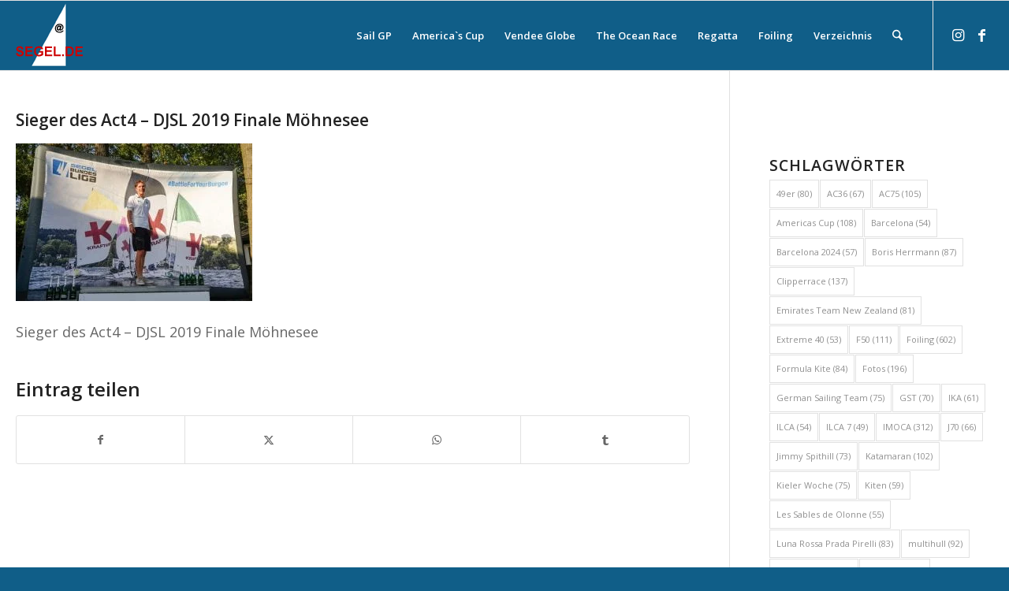

--- FILE ---
content_type: text/html; charset=UTF-8
request_url: https://segel.de/djsl-moehnesee-sieger-finale-23/
body_size: 14402
content:
<!DOCTYPE html><html lang="de" class="html_stretched responsive av-preloader-disabled  html_header_top html_logo_left html_main_nav_header html_menu_right html_slim html_header_sticky html_header_shrinking html_mobile_menu_phone html_header_searchicon html_content_align_center html_header_unstick_top_disabled html_header_stretch_disabled html_av-overlay-side html_av-overlay-side-classic html_av-submenu-noclone html_entry_id_14427 av-cookies-no-cookie-consent av-no-preview av-default-lightbox html_text_menu_active av-mobile-menu-switch-default"><head><meta charset="UTF-8" /><link media="all" href="https://segel.de/wp-content/cache/autoptimize/css/autoptimize_28745f90a8a55e1c628037ca2913c09a.css" rel="stylesheet"><link media="screen" href="https://segel.de/wp-content/cache/autoptimize/css/autoptimize_6310f93927ae92660e60891f87dba15a.css" rel="stylesheet"><title>Sieger des Act4 &#8211; DJSL 2019 Finale Möhnesee</title><meta name="description" content="Sieger des Act4 - DJSL 2019 Finale Möhnesee" /><meta name="robots" content="noindex, follow" /><link rel="canonical" href="https://segel.de/djsl-moehnesee-sieger-finale-23/" /><meta name="viewport" content="width=device-width, initial-scale=1"><link href='https://fonts.gstatic.com' crossorigin='anonymous' rel='preconnect' /><link rel="alternate" type="application/rss+xml" title="SEGEL DE - 30 Jahre Segeln im Internet &raquo; Feed" href="https://segel.de/feed/" /><link rel="alternate" type="application/rss+xml" title="SEGEL DE - 30 Jahre Segeln im Internet &raquo; Kommentar-Feed" href="https://segel.de/comments/feed/" /><link rel="alternate" title="oEmbed (JSON)" type="application/json+oembed" href="https://segel.de/wp-json/oembed/1.0/embed?url=https%3A%2F%2Fsegel.de%2Fdjsl-moehnesee-sieger-finale-23%2F" /><link rel="alternate" title="oEmbed (XML)" type="text/xml+oembed" href="https://segel.de/wp-json/oembed/1.0/embed?url=https%3A%2F%2Fsegel.de%2Fdjsl-moehnesee-sieger-finale-23%2F&#038;format=xml" />  <script defer src="[data-uri]"></script> <style id='wp-img-auto-sizes-contain-inline-css' type='text/css'>img:is([sizes=auto i],[sizes^="auto," i]){contain-intrinsic-size:3000px 1500px}
/*# sourceURL=wp-img-auto-sizes-contain-inline-css */</style><link rel='stylesheet' id='avia-dynamic-css' href='https://segel.de/wp-content/cache/autoptimize/css/autoptimize_single_e5160b8ee04fe42d66c36df8757fd6d1.css' type='text/css' media='all' /> <script defer type="text/javascript" src="https://segel.de/wp-includes/js/jquery/jquery.min.js" id="jquery-core-js"></script> <script defer type="text/javascript" src="https://segel.de/wp-includes/js/jquery/jquery-migrate.min.js" id="jquery-migrate-js"></script> <script defer type="text/javascript" src="https://segel.de/wp-content/cache/autoptimize/js/autoptimize_single_871d160e01f26892da9b167c259dd48a.js" id="avia-js-js"></script> <script defer type="text/javascript" src="https://segel.de/wp-content/cache/autoptimize/js/autoptimize_single_e96846193549df893ebe4d182543230a.js" id="avia-compat-js"></script> <link rel="https://api.w.org/" href="https://segel.de/wp-json/" /><link rel="alternate" title="JSON" type="application/json" href="https://segel.de/wp-json/wp/v2/media/14427" /><link rel="EditURI" type="application/rsd+xml" title="RSD" href="https://segel.de/xmlrpc.php?rsd" /><meta name="generator" content="WordPress 6.9" /><link rel='shortlink' href='https://segel.de/?p=14427' /><link rel="icon" href="https://segel.de/wp-content/uploads/2024/03/segel-de-logo-512.jpg" type="image/x-icon"> <!--[if lt IE 9]><script src="https://segel.de/wp-content/themes/enfold/js/html5shiv.js"></script><![endif]--><link rel="profile" href="https://gmpg.org/xfn/11" /><link rel="alternate" type="application/rss+xml" title="SEGEL DE - 30 Jahre Segeln im Internet RSS2 Feed" href="https://segel.de/feed/" /><link rel="pingback" href="https://segel.de/xmlrpc.php" />  <script defer src="https://www.googletagmanager.com/gtag/js?id=G-CJR0Z7RMH6"></script> <script defer src="[data-uri]"></script> <link rel="icon" href="https://segel.de/wp-content/uploads/2024/08/segel-de-logo-512-36x36.jpg" sizes="32x32" /><link rel="icon" href="https://segel.de/wp-content/uploads/2024/08/segel-de-logo-512-300x300.jpg" sizes="192x192" /><link rel="apple-touch-icon" href="https://segel.de/wp-content/uploads/2024/08/segel-de-logo-512-180x180.jpg" /><meta name="msapplication-TileImage" content="https://segel.de/wp-content/uploads/2024/08/segel-de-logo-512-300x300.jpg" /><style type="text/css" id="wp-custom-css">@font-face {
  font-family: 'Montserrat';
  font-style: normal;
  font-weight: 400;
  font-display: swap;
}

body
{font-size: 18px; line-height: 30px;}
@media (max-width: 768px) {body {line-height: 30px;}}

h1 {font-size: 24px;}
h2 {font-size: 24px;}
h3 {font-size: 24px;}
h4 {font-size: 24px;}
h5 {font-size: 24px;}
h6 {font-size: 24px;}

.cm-below-entry-meta
{display: none !important;}

/* Standard-Bilder: responsiv */
.responsive-img,
img {
  max-width: 100%;
  height: auto;
  display: block;
  margin: 10px auto;
}

/* ===== Container-Grundlayout ===== */
.container-box-1,
.container-box-2 {
  width: 100%;
  max-width: 1120px;
  margin-left: auto;
  margin-right: auto;
  padding: 0 20px;
  display: flex;
  flex-wrap: wrap;
  min-height: 100px;
}

.container {
  width: 100%;
  max-width: 1120px;
  margin: 0 auto;
  padding: 0 20px;
}

/* ----- container-box-1 (eine Box, bündig über zwei Boxen) ----- */
.container-box-1 {
  justify-content: center;
  gap: var(--v-gap) 0;      /* nur vertikal, kein horizontaler gap */
  margin-bottom: var(--v-gap); /* Abstand zu container-box-2 */
}

/* ----- container-box-2 (zwei Boxen mit horizontalem + vertikalem Gap) ----- */
.container-box-2 {
  display: flex;              /* wichtig! */
  flex-direction: row;        /* zwei Boxen nebeneinander */
  justify-content: center;
  gap: var(--v-gap) var(--h-gap); /* vertikal, horizontal */
}

/* Beispielwerte */
:root {
  --v-gap: 20px;
  --h-gap: 40px;
}

.box {
  width: 150px;
  height: 100px;
  background: lightblue;
}

/* ===== Boxen ===== */
.boxweiss,
.boxgrau {
  box-sizing: border-box;
  padding: 20px;
  box-shadow: 0 4px 8px rgba(0,0,0,0.1);
  border: 2px solid #ddd;
  border-radius: 10px;
}

/* Weiß-Variante */
.boxweiss {
  background-color: #ffffff;
}

/* Grau-Variante */
.boxgrau {
  background-color: #f5f5f5;
  display: flex;
  flex-direction: column;    /* Kinder untereinander statt nebeneinander */
  justify-content: flex-start;   /* Inhalt vertikal zentriert */
  align-items: center;       /* Inhalt horizontal zentriert */
  text-align: center;        /* Standard: Text zentriert */
}

/* Liste in der grauen Box */
.boxgrau ul {
  display: inline-block;     /* Box bleibt mittig, aber Liste hat eigene Breite */
  text-align: left;          /* Bulletpoints bündig links */
  margin: 0;
  padding-left: 1.2rem;
}

/* Zwei Boxen nebeneinander in container-box-2 */
.container-box-2 .boxweiss,
.container-box-2 .boxgrau {
  flex: 0 1 calc((100% - var(--h-gap)) / 2);
  max-width: calc((100% - var(--h-gap)) / 2);
}

/* Eine Box in container-box-1 so breit wie beide zusammen */
.container-box-1 .boxweiss,
.container-box-1 .boxgrau {
  flex: 0 1 100%;
  max-width: 100%;
}

/* ===== Bild mit Overlay-Text ===== */
.image-container {
  position: relative;
  max-width: 1120px;   /* gleiche max-Breite wie deine Container */
  margin: 0 auto 24px; /* zentriert + Abstand nach unten */
  padding: 0 20px;     /* gleicher seitlicher Abstand wie .container / .container-box-* */
}

/* Das Bild selbst bekommt Ecken + Schatten */
.image-container img {
  display: block;
  width: 100%;         /* füllt die gleiche Breite wie die Textboxen */
  height: auto;
  border-radius: 12px;
  box-shadow: 0 4px 12px rgba(0, 0, 0, 0.15);
}
.overlay-text {
  position: absolute;
  bottom: 20%;
  left: 12%;
  margin: 0;
  color: #fff;
  font-family: 'Poppins', sans-serif;
  font-size: clamp(1.125rem, 2.5vw, 2.5rem);
  font-weight: 600;
  text-shadow: 2px 2px 6px rgba(0,0,0,0.7);
  pointer-events: none;
}

/* ===== Banner ===== */
.image-container-banner {
  position: relative;
  display: block;            /* statt inline-block */
  margin: 0 auto;            /* zentriert horizontal */
  width: fit-content;        /* passt sich der Bildgröße an */
}

.image-container-banner img {
  display: block; 
  border-radius: 12px;
  box-shadow: 0 4px 12px rgba(0, 0, 0, 0.15);
}

/* =========================================================
   MOBIL-ANPASSUNGEN
   ========================================================= */
@media (max-width: 768px) {
  .container,
  .container-box-1,
  .container-box-2 {
    width: 100%;
    max-width: none;
    padding-left: 10px;     /* Seitliches Padding beibehalten */
    padding-right: 10px;    /* Seitliches Padding beibehalten */
  }

  .container-box-2 {
    flex-direction: column;
    gap: var(--v-gap) 0;    /* Nur vertikaler Gap */
  }

  /* Boxen in beiden Containern gleich behandeln */
  .boxweiss,
  .boxgrau,
  .container-box-1 .boxweiss,
  .container-box-1 .boxgrau,
  .container-box-2 .boxweiss,
  .container-box-2 .boxgrau {
    flex: 1 1 100%;
    max-width: 100%;
    width: 100%;
    margin: 0;
  }
}

@media (max-width: 480px) {
  .container,
  .container-box-1,
  .container-box-2 {
    padding-left: 10px;
    padding-right: 10px;
  }
  
  .boxweiss,
  .boxgrau {
    width: 100%;
    max-width: 100%;
    padding: 16px;
  }
}

/* Locations: Content-Bereich breiter machen */
.single-location .container_wrap.sidebar_right .content.av-content-small {
    width: 100% !important;
}

/* Sidebar-Spalte (eh leer) ausblenden */
.single-location .container_wrap.sidebar_right .sidebar {
    display: none !important;
}

/* Trennlinie zwischen Content und (ehemaliger) Sidebar auf Locations entfernen */
.single-location .container_wrap.sidebar_right .content.av-content-small {
    border-right: none !important;
    border-left: none !important;
}

.single-location .container_wrap.sidebar_right .sidebar {
    border-left: none !important;
}</style><style type="text/css">@font-face {font-family: 'entypo-fontello-enfold'; font-weight: normal; font-style: normal; font-display: auto;
		src: url('https://segel.de/wp-content/themes/enfold/config-templatebuilder/avia-template-builder/assets/fonts/entypo-fontello-enfold/entypo-fontello-enfold.woff2') format('woff2'),
		url('https://segel.de/wp-content/themes/enfold/config-templatebuilder/avia-template-builder/assets/fonts/entypo-fontello-enfold/entypo-fontello-enfold.woff') format('woff'),
		url('https://segel.de/wp-content/themes/enfold/config-templatebuilder/avia-template-builder/assets/fonts/entypo-fontello-enfold/entypo-fontello-enfold.ttf') format('truetype'),
		url('https://segel.de/wp-content/themes/enfold/config-templatebuilder/avia-template-builder/assets/fonts/entypo-fontello-enfold/entypo-fontello-enfold.svg#entypo-fontello-enfold') format('svg'),
		url('https://segel.de/wp-content/themes/enfold/config-templatebuilder/avia-template-builder/assets/fonts/entypo-fontello-enfold/entypo-fontello-enfold.eot'),
		url('https://segel.de/wp-content/themes/enfold/config-templatebuilder/avia-template-builder/assets/fonts/entypo-fontello-enfold/entypo-fontello-enfold.eot?#iefix') format('embedded-opentype');
		}

		#top .avia-font-entypo-fontello-enfold, body .avia-font-entypo-fontello-enfold, html body [data-av_iconfont='entypo-fontello-enfold']:before{ font-family: 'entypo-fontello-enfold'; }
		
		@font-face {font-family: 'entypo-fontello'; font-weight: normal; font-style: normal; font-display: auto;
		src: url('https://segel.de/wp-content/themes/enfold/config-templatebuilder/avia-template-builder/assets/fonts/entypo-fontello/entypo-fontello.woff2') format('woff2'),
		url('https://segel.de/wp-content/themes/enfold/config-templatebuilder/avia-template-builder/assets/fonts/entypo-fontello/entypo-fontello.woff') format('woff'),
		url('https://segel.de/wp-content/themes/enfold/config-templatebuilder/avia-template-builder/assets/fonts/entypo-fontello/entypo-fontello.ttf') format('truetype'),
		url('https://segel.de/wp-content/themes/enfold/config-templatebuilder/avia-template-builder/assets/fonts/entypo-fontello/entypo-fontello.svg#entypo-fontello') format('svg'),
		url('https://segel.de/wp-content/themes/enfold/config-templatebuilder/avia-template-builder/assets/fonts/entypo-fontello/entypo-fontello.eot'),
		url('https://segel.de/wp-content/themes/enfold/config-templatebuilder/avia-template-builder/assets/fonts/entypo-fontello/entypo-fontello.eot?#iefix') format('embedded-opentype');
		}

		#top .avia-font-entypo-fontello, body .avia-font-entypo-fontello, html body [data-av_iconfont='entypo-fontello']:before{ font-family: 'entypo-fontello'; }</style></head><body id="top" class="attachment wp-singular attachment-template-default single single-attachment postid-14427 attachmentid-14427 attachment-jpeg wp-theme-enfold stretched rtl_columns av-curtain-numeric open_sans  post-type-attachment avia-responsive-images-support" itemscope="itemscope" itemtype="https://schema.org/WebPage" ><div id='wrap_all'><header id='header' class='all_colors header_color light_bg_color  av_header_top av_logo_left av_main_nav_header av_menu_right av_slim av_header_sticky av_header_shrinking av_header_stretch_disabled av_mobile_menu_phone av_header_searchicon av_header_unstick_top_disabled av_bottom_nav_disabled  av_header_border_disabled' aria-label="Header" data-av_shrink_factor='50' role="banner" itemscope="itemscope" itemtype="https://schema.org/WPHeader" ><div  id='header_main' class='container_wrap container_wrap_logo'><div class='container av-logo-container'><div class='inner-container'><span class='logo avia-standard-logo'><a href='https://segel.de/' class='' aria-label='logo-segel-de-2024-2' title='logo-segel-de-2024-2'><img src="https://segel.de/wp-content/uploads/2024/01/logo-segel-de-2024-2.png" srcset="https://segel.de/wp-content/uploads/2024/01/logo-segel-de-2024-2.png 85w, https://segel.de/wp-content/uploads/2024/01/logo-segel-de-2024-2-36x36.png 36w" sizes="(max-width: 85px) 100vw, 85px" height="100" width="300" alt='SEGEL DE - 30 Jahre Segeln im Internet' title='logo-segel-de-2024-2' /></a></span><nav class='main_menu' data-selectname='Wähle eine Seite'  role="navigation" itemscope="itemscope" itemtype="https://schema.org/SiteNavigationElement" ><div class="avia-menu av-main-nav-wrap av_menu_icon_beside"><ul role="menu" class="menu av-main-nav" id="avia-menu"><li role="menuitem" id="menu-item-29291" class="menu-item menu-item-type-taxonomy menu-item-object-category menu-item-top-level menu-item-top-level-1"><a href="https://segel.de/category/sail-gp/" itemprop="url" tabindex="0"><span class="avia-bullet"></span><span class="avia-menu-text">Sail GP</span><span class="avia-menu-fx"><span class="avia-arrow-wrap"><span class="avia-arrow"></span></span></span></a></li><li role="menuitem" id="menu-item-29292" class="menu-item menu-item-type-taxonomy menu-item-object-category menu-item-top-level menu-item-top-level-2"><a href="https://segel.de/category/americas-cup/" itemprop="url" tabindex="0"><span class="avia-bullet"></span><span class="avia-menu-text">America`s Cup</span><span class="avia-menu-fx"><span class="avia-arrow-wrap"><span class="avia-arrow"></span></span></span></a></li><li role="menuitem" id="menu-item-1530" class="menu-item menu-item-type-taxonomy menu-item-object-category menu-item-mega-parent  menu-item-top-level menu-item-top-level-3"><a href="https://segel.de/category/vendee-globe/" itemprop="url" tabindex="0"><span class="avia-bullet"></span><span class="avia-menu-text">Vendee Globe</span><span class="avia-menu-fx"><span class="avia-arrow-wrap"><span class="avia-arrow"></span></span></span></a></li><li role="menuitem" id="menu-item-1183" class="menu-item menu-item-type-taxonomy menu-item-object-category menu-item-mega-parent  menu-item-top-level menu-item-top-level-4"><a href="https://segel.de/category/the-ocean-race/" itemprop="url" tabindex="0"><span class="avia-bullet"></span><span class="avia-menu-text">The Ocean Race</span><span class="avia-menu-fx"><span class="avia-arrow-wrap"><span class="avia-arrow"></span></span></span></a></li><li role="menuitem" id="menu-item-30756" class="menu-item menu-item-type-taxonomy menu-item-object-category menu-item-has-children menu-item-top-level menu-item-top-level-5"><a href="https://segel.de/category/regatta/" itemprop="url" tabindex="0"><span class="avia-bullet"></span><span class="avia-menu-text">Regatta</span><span class="avia-menu-fx"><span class="avia-arrow-wrap"><span class="avia-arrow"></span></span></span></a><ul class="sub-menu"><li role="menuitem" id="menu-item-30758" class="menu-item menu-item-type-taxonomy menu-item-object-category"><a href="https://segel.de/category/olympische-klassen/" itemprop="url" tabindex="0"><span class="avia-bullet"></span><span class="avia-menu-text">News olymp. Bootsklassen</span></a></li><li role="menuitem" id="menu-item-30757" class="menu-item menu-item-type-taxonomy menu-item-object-category"><a href="https://segel.de/category/oceanracing/" itemprop="url" tabindex="0"><span class="avia-bullet"></span><span class="avia-menu-text">Oceanracing</span></a></li></ul></li><li role="menuitem" id="menu-item-29295" class="menu-item menu-item-type-taxonomy menu-item-object-category menu-item-top-level menu-item-top-level-6"><a href="https://segel.de/category/foiling/" itemprop="url" tabindex="0"><span class="avia-bullet"></span><span class="avia-menu-text">Foiling</span><span class="avia-menu-fx"><span class="avia-arrow-wrap"><span class="avia-arrow"></span></span></span></a></li><li role="menuitem" id="menu-item-30759" class="menu-item menu-item-type-post_type menu-item-object-page menu-item-has-children menu-item-top-level menu-item-top-level-7"><a href="https://segel.de/olympische-bootsklassen/" itemprop="url" tabindex="0"><span class="avia-bullet"></span><span class="avia-menu-text">Verzeichnis</span><span class="avia-menu-fx"><span class="avia-arrow-wrap"><span class="avia-arrow"></span></span></span></a><ul class="sub-menu"><li role="menuitem" id="menu-item-28205" class="menu-item menu-item-type-post_type menu-item-object-page"><a href="https://segel.de/olympische-bootsklassen/" itemprop="url" tabindex="0"><span class="avia-bullet"></span><span class="avia-menu-text">Liste olymp. Bootsklassen</span></a></li><li role="menuitem" id="menu-item-30765" class="menu-item menu-item-type-taxonomy menu-item-object-category"><a href="https://segel.de/category/katamaran/" itemprop="url" tabindex="0"><span class="avia-bullet"></span><span class="avia-menu-text">Katamaran</span></a></li><li role="menuitem" id="menu-item-30761" class="menu-item menu-item-type-taxonomy menu-item-object-category"><a href="https://segel.de/category/profisegler/" itemprop="url" tabindex="0"><span class="avia-bullet"></span><span class="avia-menu-text">Profisegler</span></a></li><li role="menuitem" id="menu-item-30762" class="menu-item menu-item-type-taxonomy menu-item-object-category"><a href="https://segel.de/category/messe/" itemprop="url" tabindex="0"><span class="avia-bullet"></span><span class="avia-menu-text">Messe</span></a></li></ul></li><li id="menu-item-search" class="noMobile menu-item menu-item-search-dropdown menu-item-avia-special" role="menuitem"><a class="avia-svg-icon avia-font-svg_entypo-fontello" aria-label="Suche" href="?s=" rel="nofollow" title="Click to open the search input field" data-avia-search-tooltip="
&lt;search&gt;
 &lt;form role=&quot;search&quot; action=&quot;https://segel.de/&quot; id=&quot;searchform&quot; method=&quot;get&quot; class=&quot;&quot;&gt;
 &lt;div&gt;
&lt;span class=&#039;av_searchform_search avia-svg-icon avia-font-svg_entypo-fontello&#039; data-av_svg_icon=&#039;search&#039; data-av_iconset=&#039;svg_entypo-fontello&#039;&gt;&lt;svg version=&quot;1.1&quot; xmlns=&quot;http://www.w3.org/2000/svg&quot; width=&quot;25&quot; height=&quot;32&quot; viewBox=&quot;0 0 25 32&quot; preserveAspectRatio=&quot;xMidYMid meet&quot; aria-labelledby=&#039;av-svg-title-1&#039; aria-describedby=&#039;av-svg-desc-1&#039; role=&quot;graphics-symbol&quot; aria-hidden=&quot;true&quot;&gt;
&lt;title id=&#039;av-svg-title-1&#039;&gt;Search&lt;/title&gt;
&lt;desc id=&#039;av-svg-desc-1&#039;&gt;Search&lt;/desc&gt;
&lt;path d=&quot;M24.704 24.704q0.96 1.088 0.192 1.984l-1.472 1.472q-1.152 1.024-2.176 0l-6.080-6.080q-2.368 1.344-4.992 1.344-4.096 0-7.136-3.040t-3.040-7.136 2.88-7.008 6.976-2.912 7.168 3.040 3.072 7.136q0 2.816-1.472 5.184zM3.008 13.248q0 2.816 2.176 4.992t4.992 2.176 4.832-2.016 2.016-4.896q0-2.816-2.176-4.96t-4.992-2.144-4.832 2.016-2.016 4.832z&quot;&gt;&lt;/path&gt;
&lt;/svg&gt;&lt;/span&gt;			&lt;input type=&quot;submit&quot; value=&quot;&quot; id=&quot;searchsubmit&quot; class=&quot;button&quot; title=&quot;Enter at least 3 characters to show search results in a dropdown or click to route to search result page to show all results&quot; /&gt;
 &lt;input type=&quot;search&quot; id=&quot;s&quot; name=&quot;s&quot; value=&quot;&quot; aria-label=&#039;Suche&#039; placeholder=&#039;Suche&#039; required /&gt;
 &lt;/div&gt;
 &lt;/form&gt;
&lt;/search&gt;
" data-av_svg_icon='search' data-av_iconset='svg_entypo-fontello'><svg version="1.1" xmlns="http://www.w3.org/2000/svg" width="25" height="32" viewBox="0 0 25 32" preserveAspectRatio="xMidYMid meet" aria-labelledby='av-svg-title-2' aria-describedby='av-svg-desc-2' role="graphics-symbol" aria-hidden="true"><title id='av-svg-title-2'>Click to open the search input field</title> <desc id='av-svg-desc-2'>Click to open the search input field</desc> <path d="M24.704 24.704q0.96 1.088 0.192 1.984l-1.472 1.472q-1.152 1.024-2.176 0l-6.080-6.080q-2.368 1.344-4.992 1.344-4.096 0-7.136-3.040t-3.040-7.136 2.88-7.008 6.976-2.912 7.168 3.040 3.072 7.136q0 2.816-1.472 5.184zM3.008 13.248q0 2.816 2.176 4.992t4.992 2.176 4.832-2.016 2.016-4.896q0-2.816-2.176-4.96t-4.992-2.144-4.832 2.016-2.016 4.832z"></path> </svg><span class="avia_hidden_link_text">Suche</span></a></li><li class="av-burger-menu-main menu-item-avia-special " role="menuitem"> <a href="#" aria-label="Menü" aria-hidden="false"> <span class="av-hamburger av-hamburger--spin av-js-hamburger"> <span class="av-hamburger-box"> <span class="av-hamburger-inner"></span> <strong>Menü</strong> </span> </span> <span class="avia_hidden_link_text">Menü</span> </a></li></ul></div><ul class='noLightbox social_bookmarks icon_count_2'><li class='social_bookmarks_instagram av-social-link-instagram social_icon_1 avia_social_iconfont'><a  target="_blank" aria-label="Link zu Instagram" href='https://instagram.com/segel.de' data-av_icon='' data-av_iconfont='entypo-fontello' title="Link zu Instagram" desc="Link zu Instagram" title='Link zu Instagram'><span class='avia_hidden_link_text'>Link zu Instagram</span></a></li><li class='social_bookmarks_facebook av-social-link-facebook social_icon_2 avia_social_iconfont'><a  target="_blank" aria-label="Link zu Facebook" href='https://www.facebook.com/SEGELde' data-av_icon='' data-av_iconfont='entypo-fontello' title="Link zu Facebook" desc="Link zu Facebook" title='Link zu Facebook'><span class='avia_hidden_link_text'>Link zu Facebook</span></a></li></ul></nav></div></div></div><div class="header_bg"></div></header><div id='main' class='all_colors' data-scroll-offset='88'><div class='container_wrap container_wrap_first main_color sidebar_right'><div class='container template-blog template-single-blog '><main class='content units av-content-small alpha  av-blog-meta-author-disabled av-blog-meta-comments-disabled av-blog-meta-date-disabled av-blog-meta-html-info-disabled av-main-single'  role="main" itemprop="mainContentOfPage" ><article class="post-entry post-entry-type-standard post-entry-14427 post-loop-1 post-parity-odd post-entry-last single-big post  post-14427 attachment type-attachment status-inherit hentry"  itemscope="itemscope" itemtype="https://schema.org/CreativeWork" ><div class="blog-meta"></div><div class='entry-content-wrapper clearfix standard-content'><header class="entry-content-header" aria-label="Post: Sieger des Act4 &#8211; DJSL 2019 Finale Möhnesee"><h1 class='post-title entry-title '  itemprop="headline" >Sieger des Act4 &#8211; DJSL 2019 Finale Möhnesee<span class="post-format-icon minor-meta"></span></h1><span class="post-meta-infos"></span></header><div class="entry-content"  itemprop="text" ><p class="attachment"><a title="Sieger des Act4 &#8211; DJSL 2019 Finale Möhnesee"  href='https://segel.de/wp-content/uploads/2019/10/djsl-moehnesee-sieger-finale-23.jpg'><img decoding="async" width="300" height="200" src="https://segel.de/wp-content/uploads/2019/10/djsl-moehnesee-sieger-finale-23-300x200.jpg" class="attachment-medium size-medium" alt="Sieger des Act4 - DJSL 2019 Finale Möhnesee" srcset="https://segel.de/wp-content/uploads/2019/10/djsl-moehnesee-sieger-finale-23-300x200.jpg 300w, https://segel.de/wp-content/uploads/2019/10/djsl-moehnesee-sieger-finale-23-768x512.jpg 768w, https://segel.de/wp-content/uploads/2019/10/djsl-moehnesee-sieger-finale-23-1024x682.jpg 1024w, https://segel.de/wp-content/uploads/2019/10/djsl-moehnesee-sieger-finale-23.jpg 2000w" sizes="(max-width: 300px) 100vw, 300px" /></a></p><p>Sieger des Act4 &#8211; DJSL 2019 Finale Möhnesee</p></div><footer class="entry-footer"><div class='av-social-sharing-box av-social-sharing-box-default av-social-sharing-box-fullwidth'><div class="av-share-box"><h5 class='av-share-link-description av-no-toc '>Eintrag teilen</h5><ul class="av-share-box-list noLightbox"><li class='av-share-link av-social-link-facebook avia_social_iconfont' ><a target="_blank" aria-label="Teilen auf Facebook" href='https://www.facebook.com/sharer.php?u=https://segel.de/djsl-moehnesee-sieger-finale-23/&#038;t=Sieger%20des%20Act4%20%E2%80%93%20DJSL%202019%20Finale%20M%C3%B6hnesee' data-av_icon='' data-av_iconfont='entypo-fontello'  title='' data-avia-related-tooltip='Teilen auf Facebook'><span class='avia_hidden_link_text'>Teilen auf Facebook</span></a></li><li class='av-share-link av-social-link-twitter avia_social_iconfont' ><a target="_blank" aria-label="Teilen auf X" href='https://twitter.com/share?text=Sieger%20des%20Act4%20%E2%80%93%20DJSL%202019%20Finale%20M%C3%B6hnesee&#038;url=https://segel.de/?p=14427' data-av_icon='' data-av_iconfont='entypo-fontello'  title='' data-avia-related-tooltip='Teilen auf X'><span class='avia_hidden_link_text'>Teilen auf X</span></a></li><li class='av-share-link av-social-link-whatsapp avia_social_iconfont' ><a target="_blank" aria-label="Teilen auf WhatsApp" href='https://api.whatsapp.com/send?text=https://segel.de/djsl-moehnesee-sieger-finale-23/' data-av_icon='' data-av_iconfont='entypo-fontello'  title='' data-avia-related-tooltip='Teilen auf WhatsApp'><span class='avia_hidden_link_text'>Teilen auf WhatsApp</span></a></li><li class='av-share-link av-social-link-tumblr avia_social_iconfont' ><a target="_blank" aria-label="Teilen auf Tumblr" href='https://www.tumblr.com/share/link?url=https%3A%2F%2Fsegel.de%2Fdjsl-moehnesee-sieger-finale-23%2F&#038;name=Sieger%20des%20Act4%20%E2%80%93%20DJSL%202019%20Finale%20M%C3%B6hnesee&#038;description=Sieger%20des%20Act4%20-%20DJSL%202019%20Finale%20M%C3%B6hnesee' data-av_icon='' data-av_iconfont='entypo-fontello'  title='' data-avia-related-tooltip='Teilen auf Tumblr'><span class='avia_hidden_link_text'>Teilen auf Tumblr</span></a></li></ul></div></div></footer><div class='post_delimiter'></div></div><div class="post_author_timeline"></div><span class='hidden'> <span class='av-structured-data'  itemprop="image" itemscope="itemscope" itemtype="https://schema.org/ImageObject" > <span itemprop='url'>https://segel.de/wp-content/uploads/2024/01/logo-segel-de-2024-2.png</span> <span itemprop='height'>0</span> <span itemprop='width'>0</span> </span> <span class='av-structured-data'  itemprop="publisher" itemtype="https://schema.org/Organization" itemscope="itemscope" > <span itemprop='name'>Svend Krumnacker</span> <span itemprop='logo' itemscope itemtype='https://schema.org/ImageObject'> <span itemprop='url'>https://segel.de/wp-content/uploads/2024/01/logo-segel-de-2024-2.png</span> </span> </span><span class='av-structured-data'  itemprop="author" itemscope="itemscope" itemtype="https://schema.org/Person" ><span itemprop='name'>Svend Krumnacker</span></span><span class='av-structured-data'  itemprop="datePublished" datetime="2019-10-24T12:41:01+02:00" >2019-10-24 12:41:01</span><span class='av-structured-data'  itemprop="dateModified" itemtype="https://schema.org/dateModified" >2019-10-24 12:42:46</span><span class='av-structured-data'  itemprop="mainEntityOfPage" itemtype="https://schema.org/mainEntityOfPage" ><span itemprop='name'>Sieger des Act4 &#8211; DJSL 2019 Finale Möhnesee</span></span></span></article><div class='single-big'></div></main><aside class='sidebar sidebar_right   alpha units' aria-label="Sidebar"  role="complementary" itemscope="itemscope" itemtype="https://schema.org/WPSideBar" ><div class="inner_sidebar extralight-border"><section id="text-3" class="widget clearfix widget_text"><div class="textwidget"></div> <span class="seperator extralight-border"></span></section><section id="tag_cloud-2" class="widget clearfix widget_tag_cloud"><h3 class="widgettitle">Schlagwörter</h3><div class="tagcloud"><a href="https://segel.de/tag/49er/" class="tag-cloud-link tag-link-295 tag-link-position-1" style="font-size: 10.722222222222pt;" aria-label="49er (80 Einträge)">49er<span class="tag-link-count"> (80)</span></a> <a href="https://segel.de/tag/ac36/" class="tag-cloud-link tag-link-1337 tag-link-position-2" style="font-size: 9.6851851851852pt;" aria-label="AC36 (67 Einträge)">AC36<span class="tag-link-count"> (67)</span></a> <a href="https://segel.de/tag/ac75/" class="tag-cloud-link tag-link-1194 tag-link-position-3" style="font-size: 12.277777777778pt;" aria-label="AC75 (105 Einträge)">AC75<span class="tag-link-count"> (105)</span></a> <a href="https://segel.de/tag/americas-cup/" class="tag-cloud-link tag-link-402 tag-link-position-4" style="font-size: 12.407407407407pt;" aria-label="Americas Cup (108 Einträge)">Americas Cup<span class="tag-link-count"> (108)</span></a> <a href="https://segel.de/tag/barcelona/" class="tag-cloud-link tag-link-576 tag-link-position-5" style="font-size: 8.5185185185185pt;" aria-label="Barcelona (54 Einträge)">Barcelona<span class="tag-link-count"> (54)</span></a> <a href="https://segel.de/tag/barcelona-2024/" class="tag-cloud-link tag-link-3147 tag-link-position-6" style="font-size: 8.7777777777778pt;" aria-label="Barcelona 2024 (57 Einträge)">Barcelona 2024<span class="tag-link-count"> (57)</span></a> <a href="https://segel.de/tag/boris-herrmann/" class="tag-cloud-link tag-link-709 tag-link-position-7" style="font-size: 11.111111111111pt;" aria-label="Boris Herrmann (87 Einträge)">Boris Herrmann<span class="tag-link-count"> (87)</span></a> <a href="https://segel.de/tag/clipperrace/" class="tag-cloud-link tag-link-750 tag-link-position-8" style="font-size: 13.703703703704pt;" aria-label="Clipperrace (137 Einträge)">Clipperrace<span class="tag-link-count"> (137)</span></a> <a href="https://segel.de/tag/emirates-team-new-zealand/" class="tag-cloud-link tag-link-1356 tag-link-position-9" style="font-size: 10.722222222222pt;" aria-label="Emirates Team New Zealand (81 Einträge)">Emirates Team New Zealand<span class="tag-link-count"> (81)</span></a> <a href="https://segel.de/tag/extreme-40/" class="tag-cloud-link tag-link-5953 tag-link-position-10" style="font-size: 8.3888888888889pt;" aria-label="Extreme 40 (53 Einträge)">Extreme 40<span class="tag-link-count"> (53)</span></a> <a href="https://segel.de/tag/f50/" class="tag-cloud-link tag-link-1484 tag-link-position-11" style="font-size: 12.537037037037pt;" aria-label="F50 (111 Einträge)">F50<span class="tag-link-count"> (111)</span></a> <a href="https://segel.de/tag/foiling/" class="tag-cloud-link tag-link-41 tag-link-position-12" style="font-size: 22pt;" aria-label="Foiling (602 Einträge)">Foiling<span class="tag-link-count"> (602)</span></a> <a href="https://segel.de/tag/formula-kite/" class="tag-cloud-link tag-link-2029 tag-link-position-13" style="font-size: 10.981481481481pt;" aria-label="Formula Kite (84 Einträge)">Formula Kite<span class="tag-link-count"> (84)</span></a> <a href="https://segel.de/tag/fotos/" class="tag-cloud-link tag-link-4383 tag-link-position-14" style="font-size: 15.648148148148pt;" aria-label="Fotos (196 Einträge)">Fotos<span class="tag-link-count"> (196)</span></a> <a href="https://segel.de/tag/german-sailing-team/" class="tag-cloud-link tag-link-2966 tag-link-position-15" style="font-size: 10.333333333333pt;" aria-label="German Sailing Team (75 Einträge)">German Sailing Team<span class="tag-link-count"> (75)</span></a> <a href="https://segel.de/tag/gst/" class="tag-cloud-link tag-link-4379 tag-link-position-16" style="font-size: 9.9444444444444pt;" aria-label="GST (70 Einträge)">GST<span class="tag-link-count"> (70)</span></a> <a href="https://segel.de/tag/ika/" class="tag-cloud-link tag-link-2332 tag-link-position-17" style="font-size: 9.1666666666667pt;" aria-label="IKA (61 Einträge)">IKA<span class="tag-link-count"> (61)</span></a> <a href="https://segel.de/tag/ilca/" class="tag-cloud-link tag-link-3025 tag-link-position-18" style="font-size: 8.5185185185185pt;" aria-label="ILCA (54 Einträge)">ILCA<span class="tag-link-count"> (54)</span></a> <a href="https://segel.de/tag/ilca-7/" class="tag-cloud-link tag-link-1626 tag-link-position-19" style="font-size: 8pt;" aria-label="ILCA 7 (49 Einträge)">ILCA 7<span class="tag-link-count"> (49)</span></a> <a href="https://segel.de/tag/imoca/" class="tag-cloud-link tag-link-913 tag-link-position-20" style="font-size: 18.37037037037pt;" aria-label="IMOCA (312 Einträge)">IMOCA<span class="tag-link-count"> (312)</span></a> <a href="https://segel.de/tag/j70/" class="tag-cloud-link tag-link-981 tag-link-position-21" style="font-size: 9.6851851851852pt;" aria-label="J70 (66 Einträge)">J70<span class="tag-link-count"> (66)</span></a> <a href="https://segel.de/tag/jimmy-spithill/" class="tag-cloud-link tag-link-1447 tag-link-position-22" style="font-size: 10.203703703704pt;" aria-label="Jimmy Spithill (73 Einträge)">Jimmy Spithill<span class="tag-link-count"> (73)</span></a> <a href="https://segel.de/tag/katamaran/" class="tag-cloud-link tag-link-42 tag-link-position-23" style="font-size: 12.018518518519pt;" aria-label="Katamaran (102 Einträge)">Katamaran<span class="tag-link-count"> (102)</span></a> <a href="https://segel.de/tag/kieler-woche/" class="tag-cloud-link tag-link-66 tag-link-position-24" style="font-size: 10.333333333333pt;" aria-label="Kieler Woche (75 Einträge)">Kieler Woche<span class="tag-link-count"> (75)</span></a> <a href="https://segel.de/tag/kiten/" class="tag-cloud-link tag-link-578 tag-link-position-25" style="font-size: 9.037037037037pt;" aria-label="Kiten (59 Einträge)">Kiten<span class="tag-link-count"> (59)</span></a> <a href="https://segel.de/tag/les-sables-de-olonne/" class="tag-cloud-link tag-link-173 tag-link-position-26" style="font-size: 8.6481481481481pt;" aria-label="Les Sables de Olonne (55 Einträge)">Les Sables de Olonne<span class="tag-link-count"> (55)</span></a> <a href="https://segel.de/tag/luna-rossa-prada-pirelli/" class="tag-cloud-link tag-link-1330 tag-link-position-27" style="font-size: 10.851851851852pt;" aria-label="Luna Rossa Prada Pirelli (83 Einträge)">Luna Rossa Prada Pirelli<span class="tag-link-count"> (83)</span></a> <a href="https://segel.de/tag/multihull/" class="tag-cloud-link tag-link-1749 tag-link-position-28" style="font-size: 11.5pt;" aria-label="multihull (92 Einträge)">multihull<span class="tag-link-count"> (92)</span></a> <a href="https://segel.de/tag/oceanracing/" class="tag-cloud-link tag-link-40 tag-link-position-29" style="font-size: 15.648148148148pt;" aria-label="Oceanracing (192 Einträge)">Oceanracing<span class="tag-link-count"> (192)</span></a> <a href="https://segel.de/tag/olympia/" class="tag-cloud-link tag-link-1493 tag-link-position-30" style="font-size: 13.055555555556pt;" aria-label="Olympia (123 Einträge)">Olympia<span class="tag-link-count"> (123)</span></a> <a href="https://segel.de/tag/olympia-2024/" class="tag-cloud-link tag-link-1529 tag-link-position-31" style="font-size: 8.1296296296296pt;" aria-label="Olympia 2024 (50 Einträge)">Olympia 2024<span class="tag-link-count"> (50)</span></a> <a href="https://segel.de/tag/olympic-class/" class="tag-cloud-link tag-link-2901 tag-link-position-32" style="font-size: 11.62962962963pt;" aria-label="Olympic Class (95 Einträge)">Olympic Class<span class="tag-link-count"> (95)</span></a> <a href="https://segel.de/tag/peter-burling/" class="tag-cloud-link tag-link-1477 tag-link-position-33" style="font-size: 8.1296296296296pt;" aria-label="Peter Burling (50 Einträge)">Peter Burling<span class="tag-link-count"> (50)</span></a> <a href="https://segel.de/tag/princess-sofia-trophy/" class="tag-cloud-link tag-link-51 tag-link-position-34" style="font-size: 10.333333333333pt;" aria-label="Princess Sofia Trophy (74 Einträge)">Princess Sofia Trophy<span class="tag-link-count"> (74)</span></a> <a href="https://segel.de/tag/regatta/" class="tag-cloud-link tag-link-39 tag-link-position-35" style="font-size: 20.962962962963pt;" aria-label="Regatta (499 Einträge)">Regatta<span class="tag-link-count"> (499)</span></a> <a href="https://segel.de/tag/regatta-2021/" class="tag-cloud-link tag-link-1422 tag-link-position-36" style="font-size: 11.759259259259pt;" aria-label="Regatta 2021 (97 Einträge)">Regatta 2021<span class="tag-link-count"> (97)</span></a> <a href="https://segel.de/tag/rolex-sailing/" class="tag-cloud-link tag-link-1574 tag-link-position-37" style="font-size: 10.981481481481pt;" aria-label="Rolex Sailing (84 Einträge)">Rolex Sailing<span class="tag-link-count"> (84)</span></a> <a href="https://segel.de/tag/sailgp/" class="tag-cloud-link tag-link-1480 tag-link-position-38" style="font-size: 13.185185185185pt;" aria-label="SailGP (126 Einträge)">SailGP<span class="tag-link-count"> (126)</span></a> <a href="https://segel.de/tag/the-ocean-race/" class="tag-cloud-link tag-link-1586 tag-link-position-39" style="font-size: 8.1296296296296pt;" aria-label="The Ocean Race (50 Einträge)">The Ocean Race<span class="tag-link-count"> (50)</span></a> <a href="https://segel.de/tag/transat-jacques-vabre/" class="tag-cloud-link tag-link-856 tag-link-position-40" style="font-size: 10.981481481481pt;" aria-label="Transat Jacques Vabre (85 Einträge)">Transat Jacques Vabre<span class="tag-link-count"> (85)</span></a> <a href="https://segel.de/tag/vendee-globe/" class="tag-cloud-link tag-link-38 tag-link-position-41" style="font-size: 16.166666666667pt;" aria-label="Vendee Globe (213 Einträge)">Vendee Globe<span class="tag-link-count"> (213)</span></a> <a href="https://segel.de/tag/vg20/" class="tag-cloud-link tag-link-5932 tag-link-position-42" style="font-size: 15.12962962963pt;" aria-label="VG20 (175 Einträge)">VG20<span class="tag-link-count"> (175)</span></a> <a href="https://segel.de/tag/video/" class="tag-cloud-link tag-link-4388 tag-link-position-43" style="font-size: 12.666666666667pt;" aria-label="Video (114 Einträge)">Video<span class="tag-link-count"> (114)</span></a> <a href="https://segel.de/tag/volvo-ocean-race/" class="tag-cloud-link tag-link-190 tag-link-position-44" style="font-size: 8.2592592592593pt;" aria-label="Volvo Ocean Race (52 Einträge)">Volvo Ocean Race<span class="tag-link-count"> (52)</span></a> <a href="https://segel.de/tag/world-sailing/" class="tag-cloud-link tag-link-304 tag-link-position-45" style="font-size: 11.62962962963pt;" aria-label="World Sailing (95 Einträge)">World Sailing<span class="tag-link-count"> (95)</span></a></div> <span class="seperator extralight-border"></span></section></div></aside></div></div><footer class='container_wrap socket_color' id='socket'  role="contentinfo" itemscope="itemscope" itemtype="https://schema.org/WPFooter" aria-label="Copyright and company info" ><div class='container'> <span class='copyright'>© 1996-2025 - SEGEL.DE </span><nav class='sub_menu_socket'  role="navigation" itemscope="itemscope" itemtype="https://schema.org/SiteNavigationElement" ><div class="avia3-menu"><ul role="menu" class="menu" id="avia3-menu"><li role="menuitem" id="menu-item-43181" class="menu-item menu-item-type-custom menu-item-object-custom menu-item-top-level menu-item-top-level-1"><a href="/archiv.html" itemprop="url" tabindex="0"><span class="avia-bullet"></span><span class="avia-menu-text">Archiv 2017</span><span class="avia-menu-fx"><span class="avia-arrow-wrap"><span class="avia-arrow"></span></span></span></a></li><li role="menuitem" id="menu-item-43180" class="menu-item menu-item-type-custom menu-item-object-custom menu-item-top-level menu-item-top-level-2"><a href="https://fotograf.rocks/portfolio/segelregatta/" itemprop="url" tabindex="0"><span class="avia-bullet"></span><span class="avia-menu-text">Segelfotograf</span><span class="avia-menu-fx"><span class="avia-arrow-wrap"><span class="avia-arrow"></span></span></span></a></li><li role="menuitem" id="menu-item-43182" class="menu-item menu-item-type-post_type menu-item-object-page menu-item-top-level menu-item-top-level-3"><a href="https://segel.de/monteurzimmer/" itemprop="url" tabindex="0"><span class="avia-bullet"></span><span class="avia-menu-text">Übernachtung</span><span class="avia-menu-fx"><span class="avia-arrow-wrap"><span class="avia-arrow"></span></span></span></a></li><li role="menuitem" id="menu-item-29293" class="menu-item menu-item-type-post_type menu-item-object-page menu-item-top-level menu-item-top-level-4"><a href="https://segel.de/impressum-2017/" itemprop="url" tabindex="0"><span class="avia-bullet"></span><span class="avia-menu-text">Impressum</span><span class="avia-menu-fx"><span class="avia-arrow-wrap"><span class="avia-arrow"></span></span></span></a></li><li role="menuitem" id="menu-item-29294" class="menu-item menu-item-type-post_type menu-item-object-page menu-item-privacy-policy menu-item-top-level menu-item-top-level-5"><a href="https://segel.de/datenschutzerklaerung/" itemprop="url" tabindex="0"><span class="avia-bullet"></span><span class="avia-menu-text">Datenschutzerklärung</span><span class="avia-menu-fx"><span class="avia-arrow-wrap"><span class="avia-arrow"></span></span></span></a></li></ul></div></nav></div></footer></div></div> <a href='#top' title='Nach oben scrollen' id='scroll-top-link' class='avia-svg-icon avia-font-svg_entypo-fontello' data-av_svg_icon='up-open' data-av_iconset='svg_entypo-fontello' tabindex='-1' aria-hidden='true'> <svg version="1.1" xmlns="http://www.w3.org/2000/svg" width="19" height="32" viewBox="0 0 19 32" preserveAspectRatio="xMidYMid meet" aria-labelledby='av-svg-title-5' aria-describedby='av-svg-desc-5' role="graphics-symbol" aria-hidden="true"><title id='av-svg-title-5'>Nach oben scrollen</title> <desc id='av-svg-desc-5'>Nach oben scrollen</desc> <path d="M18.048 18.24q0.512 0.512 0.512 1.312t-0.512 1.312q-1.216 1.216-2.496 0l-6.272-6.016-6.272 6.016q-1.28 1.216-2.496 0-0.512-0.512-0.512-1.312t0.512-1.312l7.488-7.168q0.512-0.512 1.28-0.512t1.28 0.512z"></path> </svg> <span class="avia_hidden_link_text">Nach oben scrollen</span> </a><div id="fb-root"></div> <script type="speculationrules">{"prefetch":[{"source":"document","where":{"and":[{"href_matches":"/*"},{"not":{"href_matches":["/wp-*.php","/wp-admin/*","/wp-content/uploads/*","/wp-content/*","/wp-content/plugins/*","/wp-content/themes/enfold/*","/*\\?(.+)"]}},{"not":{"selector_matches":"a[rel~=\"nofollow\"]"}},{"not":{"selector_matches":".no-prefetch, .no-prefetch a"}}]},"eagerness":"conservative"}]}</script> <script defer src="[data-uri]"></script> <script defer data-category="statistics"
						src="https://www.googletagmanager.com/gtag/js?id=G-9Q6H0QETRF"></script> <script defer src="[data-uri]"></script> <script defer type="text/javascript" src="https://segel.de/wp-content/themes/enfold/js/waypoints/waypoints.min.js" id="avia-waypoints-js"></script> <script defer type="text/javascript" src="https://segel.de/wp-content/cache/autoptimize/js/autoptimize_single_c5024e8453af83a248e494ec83474042.js" id="avia-default-js"></script> <script defer type="text/javascript" src="https://segel.de/wp-content/cache/autoptimize/js/autoptimize_single_c5a1298660a2648224880257f883747d.js" id="avia-shortcodes-js"></script> <script defer type="text/javascript" src="https://segel.de/wp-content/cache/autoptimize/js/autoptimize_single_397a3b46d54529c7c33525994a3328d3.js" id="avia-module-gallery-js"></script> <script defer type="text/javascript" src="https://segel.de/wp-content/cache/autoptimize/js/autoptimize_single_c727f3302387f8bafa059096aba070de.js" id="avia-module-slideshow-js"></script> <script defer type="text/javascript" src="https://segel.de/wp-content/cache/autoptimize/js/autoptimize_single_f48ca017d5fc8c377dee4e85451cffa0.js" id="avia-module-slideshow-video-js"></script> <script defer type="text/javascript" src="https://segel.de/wp-content/cache/autoptimize/js/autoptimize_single_04402d4c0ef416ece2d2caadc897e4ff.js" id="avia-module-tabs-js"></script> <script defer type="text/javascript" src="https://segel.de/wp-content/cache/autoptimize/js/autoptimize_single_5d9568e3a8c8c9720cb7ee058f796b7b.js" id="avia-module-video-js"></script> <script defer type="text/javascript" src="https://segel.de/wp-content/cache/autoptimize/js/autoptimize_single_d70920369d9e6c888d39198400a10f1e.js" id="avia-hamburger-menu-js"></script> <script defer type="text/javascript" src="https://segel.de/wp-content/cache/autoptimize/js/autoptimize_single_818740c2785659d2e489b2fd8bc4081e.js" id="avia-parallax-support-js"></script> <script defer type="text/javascript" src="https://segel.de/wp-content/cache/autoptimize/js/autoptimize_single_052c03f5675dc0a192c236cec3946d71.js" id="avia-fold-unfold-js"></script> <script defer type="text/javascript" src="https://segel.de/wp-content/themes/enfold/js/aviapopup/jquery.magnific-popup.min.js" id="avia-popup-js-js"></script> <script defer type="text/javascript" src="https://segel.de/wp-content/cache/autoptimize/js/autoptimize_single_958886f1804d1d97df9dd85196dbd756.js" id="avia-lightbox-activation-js"></script> <script defer type="text/javascript" src="https://segel.de/wp-content/cache/autoptimize/js/autoptimize_single_5d158660319fa700e0c88699c6c468be.js" id="avia-megamenu-js"></script> <script defer type="text/javascript" src="https://segel.de/wp-content/cache/autoptimize/js/autoptimize_single_7f76b2f7a1c70fa19c65c9878760bd22.js" id="avia-sticky-header-js"></script> <script defer type="text/javascript" src="https://segel.de/wp-content/cache/autoptimize/js/autoptimize_single_a45b4de232b2709e5017d30ed9d2642d.js" id="avia-footer-effects-js"></script> <script defer type="text/javascript" src="https://segel.de/wp-content/cache/autoptimize/js/autoptimize_single_153f7910db23fc21a0b92ca1dd296c99.js" id="avia-widget-js-js"></script> <script defer type="text/javascript" src="https://segel.de/wp-content/cache/autoptimize/js/autoptimize_single_56ba041d13ef9477b9c346729d169822.js" id="avia_blocks_front_script-js"></script> </body></html>